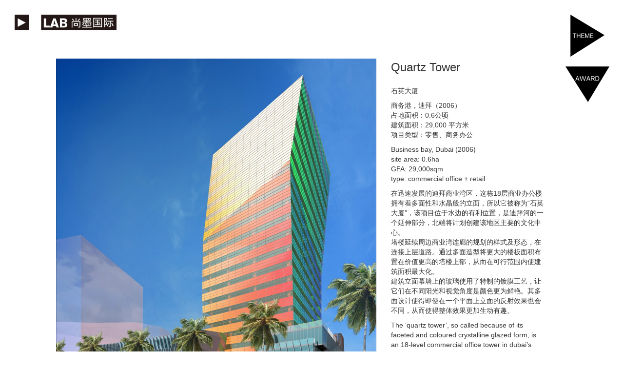

--- FILE ---
content_type: text/html; charset=UTF-8
request_url: http://www.labaus.com/theme/crystalline/252.html
body_size: 10855
content:
<html lang="en">
<head>
    <meta charset="utf-8">
    <meta http-equiv="X-UA-Compatible" content="IE=edge,chrome=1">
    <meta name="viewport" content="width=device-width, initial-scale=1">
    <meta name="screen-orientation" content="portrait">
    <meta name="x5-orientation" content="portrait">
    <link rel="pingback" href="http://www.labaus.com/xmlrpc.php">
    <title>  Quartz Tower | LAB  ARCHITECTURE STUDIO_ 30 +</title>
    <link href="http://www.labaus.com/wp-content/themes/labbus/assets/css/bootstrap.min.css" rel="stylesheet">
        <link href="http://www.labaus.com/wp-content/themes/labbus/assets/css/common.css" rel="stylesheet">
    <!--[if lt IE 9]>
    <script src="http://www.labaus.com/wp-content/themes/labbus/assets/js/html5shiv.min.js"></script>
    <script src="http://www.labaus.com/wp-content/themes/labbus/assets/js/respond.min.js"></script>
    <![endif]-->
    <link rel='dns-prefetch' href='//s.w.org' />
<link rel="alternate" type="application/rss+xml" title="LAB  ARCHITECTURE STUDIO_ 30 + &raquo; Quartz Tower Comments Feed" href="http://www.labaus.com/theme/crystalline/252.html/feed" />
		<script type="text/javascript">
			window._wpemojiSettings = {"baseUrl":"https:\/\/s.w.org\/images\/core\/emoji\/2.3\/72x72\/","ext":".png","svgUrl":"https:\/\/s.w.org\/images\/core\/emoji\/2.3\/svg\/","svgExt":".svg","source":{"concatemoji":"http:\/\/www.labaus.com\/wp-includes\/js\/wp-emoji-release.min.js?ver=4.9"}};
			!function(a,b,c){function d(a,b){var c=String.fromCharCode;l.clearRect(0,0,k.width,k.height),l.fillText(c.apply(this,a),0,0);var d=k.toDataURL();l.clearRect(0,0,k.width,k.height),l.fillText(c.apply(this,b),0,0);var e=k.toDataURL();return d===e}function e(a){var b;if(!l||!l.fillText)return!1;switch(l.textBaseline="top",l.font="600 32px Arial",a){case"flag":return!(b=d([55356,56826,55356,56819],[55356,56826,8203,55356,56819]))&&(b=d([55356,57332,56128,56423,56128,56418,56128,56421,56128,56430,56128,56423,56128,56447],[55356,57332,8203,56128,56423,8203,56128,56418,8203,56128,56421,8203,56128,56430,8203,56128,56423,8203,56128,56447]),!b);case"emoji":return b=d([55358,56794,8205,9794,65039],[55358,56794,8203,9794,65039]),!b}return!1}function f(a){var c=b.createElement("script");c.src=a,c.defer=c.type="text/javascript",b.getElementsByTagName("head")[0].appendChild(c)}var g,h,i,j,k=b.createElement("canvas"),l=k.getContext&&k.getContext("2d");for(j=Array("flag","emoji"),c.supports={everything:!0,everythingExceptFlag:!0},i=0;i<j.length;i++)c.supports[j[i]]=e(j[i]),c.supports.everything=c.supports.everything&&c.supports[j[i]],"flag"!==j[i]&&(c.supports.everythingExceptFlag=c.supports.everythingExceptFlag&&c.supports[j[i]]);c.supports.everythingExceptFlag=c.supports.everythingExceptFlag&&!c.supports.flag,c.DOMReady=!1,c.readyCallback=function(){c.DOMReady=!0},c.supports.everything||(h=function(){c.readyCallback()},b.addEventListener?(b.addEventListener("DOMContentLoaded",h,!1),a.addEventListener("load",h,!1)):(a.attachEvent("onload",h),b.attachEvent("onreadystatechange",function(){"complete"===b.readyState&&c.readyCallback()})),g=c.source||{},g.concatemoji?f(g.concatemoji):g.wpemoji&&g.twemoji&&(f(g.twemoji),f(g.wpemoji)))}(window,document,window._wpemojiSettings);
		</script>
		<style type="text/css">
img.wp-smiley,
img.emoji {
	display: inline !important;
	border: none !important;
	box-shadow: none !important;
	height: 1em !important;
	width: 1em !important;
	margin: 0 .07em !important;
	vertical-align: -0.1em !important;
	background: none !important;
	padding: 0 !important;
}
</style>
<script type='text/javascript'>
/* <![CDATA[ */
var IwNRCargs = {"rightclick":"Y","draganddrop":"Y"};
/* ]]> */
</script>
<script type='text/javascript' src='http://www.labaus.com/wp-content/plugins/image-watermark/js/no-right-click.js?ver=1.6.1'></script>
<link rel='https://api.w.org/' href='http://www.labaus.com/wp-json/' />
<link rel="EditURI" type="application/rsd+xml" title="RSD" href="http://www.labaus.com/xmlrpc.php?rsd" />
<link rel="wlwmanifest" type="application/wlwmanifest+xml" href="http://www.labaus.com/wp-includes/wlwmanifest.xml" /> 
<link rel='prev' title='8th Chinese Flower Expo Tourism Centre' href='http://www.labaus.com/theme/crystalline/245.html' />
<link rel='next' title='C1-C3 Office Park' href='http://www.labaus.com/theme/crystalline/257.html' />
<meta name="generator" content="WordPress 4.9" />
<link rel="canonical" href="http://www.labaus.com/theme/crystalline/252.html" />
<link rel='shortlink' href='http://www.labaus.com/?p=252' />
<link rel="alternate" type="application/json+oembed" href="http://www.labaus.com/wp-json/oembed/1.0/embed?url=http%3A%2F%2Fwww.labaus.com%2Ftheme%2Fcrystalline%2F252.html" />
<link rel="alternate" type="text/xml+oembed" href="http://www.labaus.com/wp-json/oembed/1.0/embed?url=http%3A%2F%2Fwww.labaus.com%2Ftheme%2Fcrystalline%2F252.html&#038;format=xml" />
<link rel="icon" href="http://www.labaus.com/wp-content/uploads/2022/10/cropped-2022102403362395-32x32.jpg" sizes="32x32" />
<link rel="icon" href="http://www.labaus.com/wp-content/uploads/2022/10/cropped-2022102403362395-192x192.jpg" sizes="192x192" />
<link rel="apple-touch-icon-precomposed" href="http://www.labaus.com/wp-content/uploads/2022/10/cropped-2022102403362395-180x180.jpg" />
<meta name="msapplication-TileImage" content="http://www.labaus.com/wp-content/uploads/2022/10/cropped-2022102403362395-270x270.jpg" />
</head>
<body>
<div id="header">
    <div id="logo" class="wow bounceInUp">
        <h1><a href="http://www.labaus.com"><img src="http://www.labaus.com/wp-content/themes/labbus/assets/images/logo.gif" alt="LAB  ARCHITECTURE STUDIO_ 30 +" /></a></h1>
    </div>
    <div id="menu">
        <p><a href="http://www.labaus.com/theme" class="theme_btn"><img src="http://www.labaus.com/wp-content/themes/labbus/assets/images/theme_btn.png" alt="THEME" /></a></p>
        <p><a href="http://www.labaus.com/award" class="award_btn"><img src="http://www.labaus.com/wp-content/themes/labbus/assets/images/award_btn.png" alt="AWARD" /></a></p>
    </div>
</div><div class="single stheme wow fadeInUp">
    <div class="container-fluid">
        <div class="row">
            <div class="col-xs-12 col-sm-8 col-md-8 col-lg-8">
                <div class="theme-pics">
                    <p><img class="alignnone size-full wp-image-253" src="http://www.labaus.com/wp-content/uploads/2017/12/2017121312191492.jpg" alt="" width="1000" height="1289" /> <img class="alignnone size-medium wp-image-254" src="http://www.labaus.com/wp-content/uploads/2017/12/2017121312192065-1200x1485.jpg" alt="" width="1200" height="1485" /> <img class="alignnone size-medium wp-image-255" src="http://www.labaus.com/wp-content/uploads/2017/12/2017121312192647-1200x753.jpg" alt="" width="1200" height="753" /></p>
                </div>
            </div>
            <div class="col-xs-12 col-sm-4 col-md-4 col-lg-4">
                <div class="theme-info">
                    <h1>Quartz Tower<br /></h1>
                    <div class="tic">
                        <p>石英大厦</p>
<p>商务港，迪拜（2006）<br />
占地面积：0.6公顷<br />
建筑面积：29,000 平方米<br />
项目类型：零售、商务办公</p>
<p>Business bay, Dubai (2006)<br />
site area: 0.6ha<br />
GFA: 29,000sqm<br />
type: commercial office + retail</p>
<p>在迅速发展的迪拜商业湾区，这栋18层商业办公楼拥有着多面性和水晶般的立面，所以它被称为“石英大厦”，该项目位于水边的有利位置，是迪拜河的一个延伸部分，北端将计划创建该地区主要的文化中心。<br />
塔楼延续周边商业湾连廊的规划的样式及形态，在连接上层道路。通过多面造型将更大的楼板面积布置在价值更高的塔楼上部，从而在可行范围内使建筑面积最大化。<br />
建筑立面幕墙上的玻璃使用了特制的镀膜工艺，让它们在不同阳光和视觉角度是颜色更为鲜艳。其多面设计使得即使在一个平面上立面的反射效果也会不同，从而使得整体效果更加生动有趣。</p>
<p>The &#8216;quartz tower&#8217;, so called because of its faceted and coloured crystalline glazed form, is an 18-level commercial office tower in dubai&#8217;s rapidly developing business bay precinct. the project occupies a waterside site, created by an extended section of dubai creek, with direct views to the main cultural centre planned for the area&#8217;s northern end.<br />
The tower conforms to business bay&#8217;s rigid planning code &#8211; engaging with the adjacent colonnades, providing upper-level road access &#8211; and maximises the available building&#8217;s gfa within the building restrictions.<br />
It does this too, by using the faceted form to be able to position larger floor plates on the more valuable upper floors of the building.<br />
The building&#8217;s facade is clad in laminated diachronic glass, which provides the uniquely vibrant colour as well as the dynamic spectral shift which occurs both throughout the day and as the viewing position to the building changes.<br />
The faceting also means that the colour shifts occur at different rates on the same face, providing an additional dimension of visual interest.</p>
                    </div>
                </div>
            </div>
        </div>
    </div>
</div>
<script src="http://www.labaus.com/wp-content/themes/labbus/assets/js/jquery.min.js"></script>
<script src="http://www.labaus.com/wp-content/themes/labbus/assets/js/bootstrap.min.js"></script>
<script src="http://www.labaus.com/wp-content/themes/labbus/assets/js/wow.min.js"></script>
<script>
    $(function() {
        new WOW().init();
        setInterval( "slideSwitch()", 2000 );
    });
	$(document).ready(function(){
		$(document).bind("contextmenu",function(e){
			return false;
		});
	});
    function slideSwitch() {
        var $active = $('#slideshow IMG.active');

        if ( $active.length == 0 ) $active = $('#slideshow IMG:last');

        // use this to pull the images in the order they appear in the markup
        var $next =  $active.next().length ? $active.next()
            : $('#slideshow IMG:first');

        // uncomment the 3 lines below to pull the images in random order

        // var $sibs  = $active.siblings();
        // var rndNum = Math.floor(Math.random() * $sibs.length );
        // var $next  = $( $sibs[ rndNum ] );


        $active.addClass('last-active');

        $next.css({opacity: 0.0})
            .addClass('active')
            .animate({opacity: 1.0}, 2000, function() {
                $active.removeClass('active last-active');
            });
    }
</script>
<script type='text/javascript' src='http://www.labaus.com/wp-includes/js/wp-embed.min.js?ver=4.9'></script>
</body>
</html>

--- FILE ---
content_type: text/css
request_url: http://www.labaus.com/wp-content/themes/labbus/assets/css/common.css
body_size: 11967
content:
@import "animate.min.css";
@import "font-awesome.css";

body{font-family:SimHei,Arial;}

/* 通用CSS */
#slideshow {
    position:relative;
    z-index:-1;
}

#slideshow IMG {
    position:absolute;
    top:0;
    left:0;
    z-index:8;
    opacity:0.0;
}

#slideshow IMG.active {
    z-index:10;
    opacity:1.0;
}

#slideshow IMG.last-active {
    z-index:9;
}

#slideshow img {
    /* Set rules to fill background */
    min-height: 100%;
    min-width: 1024px;

    /* Set up proportionate scaling */
    width: 100%;
    height: auto;

    /* Set up positioning */
    position: fixed;
    top: 0;
    left: 0;
}

@media (max-width: 768px){

}
@media (max-width: 992px) and (min-width:768px) {

}
@media (max-width: 1200px) and (min-width:992px){

}

/*头部*/
#header #logo{ position: fixed; left: 30px; top: 30px; z-index: 9;}
#header #logo img{ height: 32px;}
#header #logo h1{margin: 0}
#header #menu{ position: fixed; right: 30px; top: 30px; z-index: 9;}
#header #menu p{ width: 90px; text-align: center; margin: 0 0 20px 0}
#header #menu a img{    -o-transition: .3s;
    -ms-transition: .3s;
    -moz-transition: .3s;
    -webkit-transition: .3s;
    transition: .3s;}
#header #menu a:hover img{
    -webkit-transform: scale(1.15);
    -moz-transform: scale(1.15);
    -ms-transform: scale(1.15);
    -o-transform: scale(1.15);
    transform: scale(1.15);
    transform-origin: 50% 50%;
}
#header #menu a.theme_btn img{ width: 70px;}
#header #menu a.award_btn img{ width: 90px;}

/*首页*/
#mb{ position: fixed; left: 0; top: 0; width: 100%; height: 100%; z-index: 8; background:url("../images/mb.png") no-repeat center center; background-size: cover; opacity: 0.5}

/*列表*/
.category{}
.category img{max-width: 100%; height: auto;}
.theme .theme-c{ text-align: center;  margin-bottom: 30px;}
.theme .theme-c h3{ font-size: 24px; line-height: 36px; height: 36px; display: inline-block; margin: 0; color: #fff; background: #000; padding: 0 10px;margin-top: -20%}
.theme .theme-c img{padding: 25%}
.theme .theme-c a img{    -o-transition: .3s;
    -ms-transition: .3s;
    -moz-transition: .3s;
    -webkit-transition: .3s;
    transition: .3s;}
.theme .theme-c a:hover img{
    -webkit-transform: scale(1.15);
    -moz-transform: scale(1.15);
    -ms-transform: scale(1.15);
    -o-transform: scale(1.15);
    transform: scale(1.15);
    transform-origin: 50% 50%;
}
/*-----------------*/
/***** Hera *****/
/*-----------------*/
.theme figure.effect-hera figcaption::before {
    position: absolute;
    top: 50%;
    left: 50%;
    width: 100%;
    height: 100%;
    background: url("../images/mb_ej_right.png") no-repeat center;
    background-size: 50%;
    content: '';
    opacity: 0;
    -webkit-transition: opacity 0.35s, -webkit-transform 0.35s;
    transition: opacity 0.35s, transform 0.35s;
    -webkit-transform: translate3d(-50%,-50%,0)  scale3d(0,0,1);
    transform: translate3d(-50%,-50%,0)  scale3d(0,0,1);
    -webkit-transform-origin: 50%;
    transform-origin: 50%;
}

.theme figure.effect-hera:hover figcaption::before {
    opacity: 1;
    -webkit-transform: translate3d(-50%,-50%,0)  scale3d(1,1,1);
    transform: translate3d(-50%,-50%,0)  scale3d(1,1,1);
}
.theme-child{padding:0 150px; margin: 200px 0}
.theme-child-c{margin-bottom: 30px;}
.theme-child-c h3{ position: absolute; bottom: 0; right: 0; line-height: 24px; padding: 10px 20px; background-color: #ffad2a;margin: 0; font-size: 18px; color: #fff;}
.theme-child figure.effect-hera figcaption::before {
    position: absolute;
    top: 50%;
    left: 50%;
    width: 100%;
    height: 100%;
    background: url("../images/mb_sj_right.png") no-repeat center;
    background-size: 80%;
    content: '';
    opacity: 0;
    -webkit-transition: opacity 0.35s, -webkit-transform 0.35s;
    transition: opacity 0.35s, transform 0.35s;
    -webkit-transform: translate3d(-50%,-50%,0)  scale3d(0,0,1);
    transform: translate3d(-50%,-50%,0)  scale3d(0,0,1);
    -webkit-transform-origin: 50%;
    transform-origin: 50%;
}
.theme-child figure{overflow: hidden;}

.theme-child figure.effect-hera:hover figcaption::before {
    opacity: 1;
    -webkit-transform: translate3d(-50%,-50%,0)  scale3d(1,1,1);
    transform: translate3d(-50%,-50%,0)  scale3d(1,1,1);
}
.theme-child-c a img{    -o-transition: .3s;
    -ms-transition: .3s;
    -moz-transition: .3s;
    -webkit-transition: .3s;
    transition: .3s;}
.theme-child-c a:hover img{
    -webkit-transform: scale(1.15);
    -moz-transform: scale(1.15);
    -ms-transform: scale(1.15);
    -o-transform: scale(1.15);
    transform: scale(1.15);
    transform-origin: 50% 50%;
}


/*列表*/
figure{position: relative}
.catslist{ position: fixed;left: 0; width: 100%; top: 0; z-index: 8; height: 200px; background: #fff;}
.catslist ul{ margin: 0; padding: 0; list-style: none; text-align: center}
.catslist ul li{display: inline-block; width: 160px; padding: 40px 20px;}
.catslist ul li a img{ max-width: 100%; height: auto}
.catslist ul li figure.effect-hera figcaption::before {
    position: absolute;
    top: 50%;
    left: 50%;
    width: 100%;
    height: 100%;
    background: url("../images/mb_ej_right.png") no-repeat center;
    background-size: 100%;
    content: '';
    opacity: 0;
    -webkit-transition: opacity 0.35s, -webkit-transform 0.35s;
    transition: opacity 0.35s, transform 0.35s;
    -webkit-transform: translate3d(-50%,-50%,0)  scale3d(0,0,1);
    transform: translate3d(-50%,-50%,0)  scale3d(0,0,1);
    -webkit-transform-origin: 50%;
    transform-origin: 50%;
}

.catslist ul li figure.effect-hera:hover figcaption::before,.catslist ul li.cur figure.effect-hera figcaption::before {
    opacity: 1;
    -webkit-transform: translate3d(-50%,-50%,0)  scale3d(1,1,1);
    transform: translate3d(-50%,-50%,0)  scale3d(1,1,1);
}
.catslist ul li a img{    -o-transition: .3s;
    -ms-transition: .3s;
    -moz-transition: .3s;
    -webkit-transition: .3s;
    transition: .3s;}
.catslist ul li a:hover img{
    -webkit-transform: scale(1.15);
    -moz-transform: scale(1.15);
    -ms-transform: scale(1.15);
    -o-transform: scale(1.15);
    transform: scale(1.15);
    transform-origin: 50% 50%;
}
.award{margin: 110px 125px}
.award .award-c{ padding: 25px;margin-bottom: 30px;}
.award .albpiclist{ margin-bottom: 30px;display: block}
.award .albpiclist img{max-width: 100%; height: auto}
.award-lab-book{margin-top: 200px;}
.award-awards{margin-top: 200px;}
.award-awards .awards_title{font-weight: bold}
.award-awards .awards_pics{}
.award-awards .awards_pics img{width: 30%; border: 1px solid #eee;}
.award-awards .award-awards-list{margin-bottom: 100px;}


/*详细页面*/
.single{padding: 120px 150px 50px 100px;}
.single .theme-pics img{width: 100%; height: auto}
.single .theme-info{ position: fixed; left: auto; top: auto; width: auto; padding-right: 165px}
.single .theme-info h1{margin: 0 0 20px 0; font-size: 24px; line-height: 36px;}

/*翻页*/
.wp-pagenavi{margin-top: 30px;}
.wp-pagenavi a,.wp-pagenavi span{ display: inline-block; height: 36px; line-height: 36px; padding: 0 10px; background: #333; color: #fff;margin-right: 5px; text-decoration: none}
.wp-pagenavi a:hover,.wp-pagenavi span.current{background: #ffad2a; color: #fff; text-decoration: none}
.wp-pagenavi span.pages{ display: none}

/*团队*/
.mygallery img {
    padding: 5px;
    background: #000;
    box-shadow: 0 1px 2px rgba(0, 0, 0, 0.1);
}

@media (max-width: 480px){
    #header #logo{left: 10px; top: 10px;}
    #header #logo img{height: 24px;margin-top:6px}
    #header #menu{top: 10px; right: 10px;}
    #header #menu p{float: right;width: auto; margin: 0 0 0 10px}
    #header #menu a.theme_btn img{ height: 50px; width: auto}
    #header #menu a.award_btn img{ width: 50px; height: auto}
    #header #menu p:last-child{margin-top: 6px;}
    .theme{ margin-top: 100px;}
    .theme .theme-c img{padding: 0}
    .theme .theme-c h3{margin: 10px 0 0 0;font-size: 14px; height: 24px; line-height: 24px; padding: 0 20px; position: absolute; bottom: -40px; left: 0; width: 100%;}
    .theme figure.effect-hera:hover figcaption::before{background-size: 80%!important;}
    .theme .theme-c{margin-bottom: 70px;}
    .theme-child{padding: 0 5px; margin: 100px 0 0 0;}
    .theme-child-c{margin: 0 -10px 34px -10px}
    .theme-child-c h3{width: 100%;}
    .catslist{ height: auto; position: relative; margin: 0 -10px 30px -10px; width: auto}
    .catslist ul li{padding: 15px; width: 30%;}
    .single{padding: 0 5px;margin: 100px 0 0 0;}
    .single .theme-pics{ margin: 0 -10px 30px -10px; }
    .single .theme-info{position: relative; padding: 0; margin: 0 -10px}
    .award{margin: 100px 0 0 0;padding: 0 5px;}
    .award .award-c{ margin: 0 -10px 10px -10px;padding: 0}
    .award .albpiclist{ margin: 0 -10px 10px -10px;}
    .award .eoipiclist{ margin: 0 -10px 10px -10px;display: block}
    .award-awards .awards_title,.award-awards .awards_text,.award-awards .awards_pics{ margin: 0 -10px 10px -10px;}
    .award-awards .awards_title{font-size: 18px;margin-bottom: 10px; border-bottom: 1px solid #eee;padding-bottom: 10px;}
    .award-awards .awards_pics img{ width: 50%;float: left;padding: 5px; margin-bottom: 10px;}
    #mb{background:url("../images/mb2.png") no-repeat center center; background-size: cover; opacity: 0.5}
    .category img{width: 100%; height: auto; max-width: none}
    .wp-pagenavi{margin: 0 -10px 30px -10px;}
    .single .theme-info h1{font-size: 18px;font-weight: bold}
}
@media (max-width: 768px) and (min-width:480px) {
    .theme .col-xs-6{width: 33.3%;}
    .theme-child .col-xs-12{width: 50%;}
    .single .col-xs-12{width: 50%;}
    .theme-child .col-xs-12:first-child{width: 100%;}
    #header #logo{left: 10px; top: 10px;}
    #header #logo img{height: 24px;margin-top:6px}
    #header #menu{top: 10px; right: 10px;}
    #header #menu p{float: right;width: auto; margin: 0 0 0 10px}
    #header #menu a.theme_btn img{ height: 50px; width: auto}
    #header #menu a.award_btn img{ width: 50px; height: auto}
    #header #menu p:last-child{margin-top: 6px;}
    .theme{ margin: 100px 30px 0 30px;}
    .theme .theme-c img{padding: 0}
    .theme .theme-c h3{margin: 10px 0 0 0;font-size: 14px; height: 24px; line-height: 24px; padding: 0 20px; position: absolute; bottom: -40px; left: 0; width: 100%;}
    .theme figure.effect-hera:hover figcaption::before{background-size: 80%!important;}
    .theme .theme-c{margin-bottom: 70px;}
    .theme-child{padding: 0 5px; margin: 100px 30px 0 30px;}
    .theme-child-c{margin: 0 -10px 34px -10px}
    .theme-child-c h3{width: 100%;}
    .catslist{ height: auto; position: relative; margin: 0 -10px 30px -10px; width: auto}
    .catslist ul li{padding: 15px; width: 30%;}
    .single{padding: 0 5px;margin: 100px 30px 0 30px;}
    .single .theme-pics{ margin: 0 -10px 30px -10px; }
    .single .theme-info{position: relative; padding: 0; margin: 0 -10px}
    .award{margin: 100px 30px 0 30px;padding: 0 5px;}
    .award .col-xs-12{width: 50%;}
    .award-awards .col-xs-12{width: 100%;}
    .award .award-c{ margin: 0 -10px 10px -10px;padding: 0}
    .award .albpiclist{ margin: 0 -10px 10px -10px;}
    .award .eoipiclist{ margin: 0 -10px 10px -10px;display: block}
    .award-awards .awards_title,.award-awards .awards_text,.award-awards .awards_pics{ margin: 0 -10px 10px -10px;}
    .award-awards .awards_title{font-size: 18px;margin-bottom: 10px; border-bottom: 1px solid #eee;padding-bottom: 10px;}
    .award-awards .awards_pics img{ width: 50%;float: left;padding: 5px; margin-bottom: 10px;}
    #mb{background:url("../images/mb2.png") no-repeat center center; background-size: cover; opacity: 0.5}
    .category img{width: 100%; height: auto; max-width: none}
    .wp-pagenavi{margin: 0 -10px 30px -10px;}
    .single .theme-info h1{font-size: 18px;font-weight: bold}
}
@media all and (orientation : landscape) { 

#mb{background:url("../images/mb.png") no-repeat center center; background-size: cover; opacity: 0.5}

} 